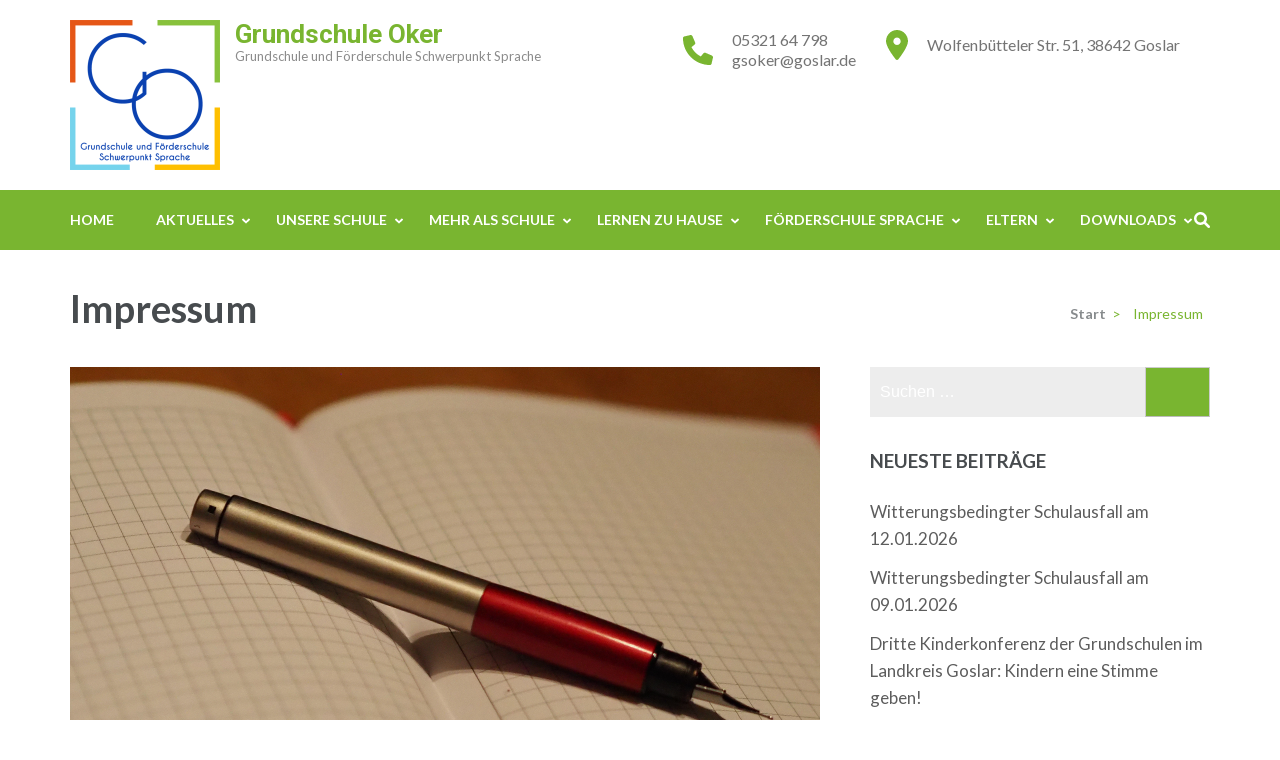

--- FILE ---
content_type: text/html; charset=UTF-8
request_url: https://gsoker.de/?page_id=755
body_size: 74985
content:
<!DOCTYPE html>
<html lang="de">
<head itemscope itemtype="https://schema.org/WebSite">
<meta charset="UTF-8">
<meta name="viewport" content="width=device-width, initial-scale=1">
<link rel="profile" href="http://gmpg.org/xfn/11">
<link rel="pingback" href="https://gsoker.de/xmlrpc.php">

<title>Impressum &#8211; Grundschule Oker</title>
<meta name='robots' content='max-image-preview:large' />
<meta name="dlm-version" content="5.1.6"><link rel='dns-prefetch' href='//fonts.googleapis.com' />
<link rel="alternate" type="application/rss+xml" title="Grundschule Oker &raquo; Feed" href="https://gsoker.de/?feed=rss2" />
<link rel="alternate" title="oEmbed (JSON)" type="application/json+oembed" href="https://gsoker.de/index.php?rest_route=%2Foembed%2F1.0%2Fembed&#038;url=https%3A%2F%2Fgsoker.de%2F%3Fpage_id%3D755" />
<link rel="alternate" title="oEmbed (XML)" type="text/xml+oembed" href="https://gsoker.de/index.php?rest_route=%2Foembed%2F1.0%2Fembed&#038;url=https%3A%2F%2Fgsoker.de%2F%3Fpage_id%3D755&#038;format=xml" />
<style id='wp-img-auto-sizes-contain-inline-css' type='text/css'>
img:is([sizes=auto i],[sizes^="auto," i]){contain-intrinsic-size:3000px 1500px}
/*# sourceURL=wp-img-auto-sizes-contain-inline-css */
</style>
<style id='wp-emoji-styles-inline-css' type='text/css'>

	img.wp-smiley, img.emoji {
		display: inline !important;
		border: none !important;
		box-shadow: none !important;
		height: 1em !important;
		width: 1em !important;
		margin: 0 0.07em !important;
		vertical-align: -0.1em !important;
		background: none !important;
		padding: 0 !important;
	}
/*# sourceURL=wp-emoji-styles-inline-css */
</style>
<style id='wp-block-library-inline-css' type='text/css'>
:root{--wp-block-synced-color:#7a00df;--wp-block-synced-color--rgb:122,0,223;--wp-bound-block-color:var(--wp-block-synced-color);--wp-editor-canvas-background:#ddd;--wp-admin-theme-color:#007cba;--wp-admin-theme-color--rgb:0,124,186;--wp-admin-theme-color-darker-10:#006ba1;--wp-admin-theme-color-darker-10--rgb:0,107,160.5;--wp-admin-theme-color-darker-20:#005a87;--wp-admin-theme-color-darker-20--rgb:0,90,135;--wp-admin-border-width-focus:2px}@media (min-resolution:192dpi){:root{--wp-admin-border-width-focus:1.5px}}.wp-element-button{cursor:pointer}:root .has-very-light-gray-background-color{background-color:#eee}:root .has-very-dark-gray-background-color{background-color:#313131}:root .has-very-light-gray-color{color:#eee}:root .has-very-dark-gray-color{color:#313131}:root .has-vivid-green-cyan-to-vivid-cyan-blue-gradient-background{background:linear-gradient(135deg,#00d084,#0693e3)}:root .has-purple-crush-gradient-background{background:linear-gradient(135deg,#34e2e4,#4721fb 50%,#ab1dfe)}:root .has-hazy-dawn-gradient-background{background:linear-gradient(135deg,#faaca8,#dad0ec)}:root .has-subdued-olive-gradient-background{background:linear-gradient(135deg,#fafae1,#67a671)}:root .has-atomic-cream-gradient-background{background:linear-gradient(135deg,#fdd79a,#004a59)}:root .has-nightshade-gradient-background{background:linear-gradient(135deg,#330968,#31cdcf)}:root .has-midnight-gradient-background{background:linear-gradient(135deg,#020381,#2874fc)}:root{--wp--preset--font-size--normal:16px;--wp--preset--font-size--huge:42px}.has-regular-font-size{font-size:1em}.has-larger-font-size{font-size:2.625em}.has-normal-font-size{font-size:var(--wp--preset--font-size--normal)}.has-huge-font-size{font-size:var(--wp--preset--font-size--huge)}.has-text-align-center{text-align:center}.has-text-align-left{text-align:left}.has-text-align-right{text-align:right}.has-fit-text{white-space:nowrap!important}#end-resizable-editor-section{display:none}.aligncenter{clear:both}.items-justified-left{justify-content:flex-start}.items-justified-center{justify-content:center}.items-justified-right{justify-content:flex-end}.items-justified-space-between{justify-content:space-between}.screen-reader-text{border:0;clip-path:inset(50%);height:1px;margin:-1px;overflow:hidden;padding:0;position:absolute;width:1px;word-wrap:normal!important}.screen-reader-text:focus{background-color:#ddd;clip-path:none;color:#444;display:block;font-size:1em;height:auto;left:5px;line-height:normal;padding:15px 23px 14px;text-decoration:none;top:5px;width:auto;z-index:100000}html :where(.has-border-color){border-style:solid}html :where([style*=border-top-color]){border-top-style:solid}html :where([style*=border-right-color]){border-right-style:solid}html :where([style*=border-bottom-color]){border-bottom-style:solid}html :where([style*=border-left-color]){border-left-style:solid}html :where([style*=border-width]){border-style:solid}html :where([style*=border-top-width]){border-top-style:solid}html :where([style*=border-right-width]){border-right-style:solid}html :where([style*=border-bottom-width]){border-bottom-style:solid}html :where([style*=border-left-width]){border-left-style:solid}html :where(img[class*=wp-image-]){height:auto;max-width:100%}:where(figure){margin:0 0 1em}html :where(.is-position-sticky){--wp-admin--admin-bar--position-offset:var(--wp-admin--admin-bar--height,0px)}@media screen and (max-width:600px){html :where(.is-position-sticky){--wp-admin--admin-bar--position-offset:0px}}

/*# sourceURL=wp-block-library-inline-css */
</style><style id='wp-block-heading-inline-css' type='text/css'>
h1:where(.wp-block-heading).has-background,h2:where(.wp-block-heading).has-background,h3:where(.wp-block-heading).has-background,h4:where(.wp-block-heading).has-background,h5:where(.wp-block-heading).has-background,h6:where(.wp-block-heading).has-background{padding:1.25em 2.375em}h1.has-text-align-left[style*=writing-mode]:where([style*=vertical-lr]),h1.has-text-align-right[style*=writing-mode]:where([style*=vertical-rl]),h2.has-text-align-left[style*=writing-mode]:where([style*=vertical-lr]),h2.has-text-align-right[style*=writing-mode]:where([style*=vertical-rl]),h3.has-text-align-left[style*=writing-mode]:where([style*=vertical-lr]),h3.has-text-align-right[style*=writing-mode]:where([style*=vertical-rl]),h4.has-text-align-left[style*=writing-mode]:where([style*=vertical-lr]),h4.has-text-align-right[style*=writing-mode]:where([style*=vertical-rl]),h5.has-text-align-left[style*=writing-mode]:where([style*=vertical-lr]),h5.has-text-align-right[style*=writing-mode]:where([style*=vertical-rl]),h6.has-text-align-left[style*=writing-mode]:where([style*=vertical-lr]),h6.has-text-align-right[style*=writing-mode]:where([style*=vertical-rl]){rotate:180deg}
/*# sourceURL=https://gsoker.de/wp-includes/blocks/heading/style.min.css */
</style>
<style id='wp-block-paragraph-inline-css' type='text/css'>
.is-small-text{font-size:.875em}.is-regular-text{font-size:1em}.is-large-text{font-size:2.25em}.is-larger-text{font-size:3em}.has-drop-cap:not(:focus):first-letter{float:left;font-size:8.4em;font-style:normal;font-weight:100;line-height:.68;margin:.05em .1em 0 0;text-transform:uppercase}body.rtl .has-drop-cap:not(:focus):first-letter{float:none;margin-left:.1em}p.has-drop-cap.has-background{overflow:hidden}:root :where(p.has-background){padding:1.25em 2.375em}:where(p.has-text-color:not(.has-link-color)) a{color:inherit}p.has-text-align-left[style*="writing-mode:vertical-lr"],p.has-text-align-right[style*="writing-mode:vertical-rl"]{rotate:180deg}
/*# sourceURL=https://gsoker.de/wp-includes/blocks/paragraph/style.min.css */
</style>
<style id='global-styles-inline-css' type='text/css'>
:root{--wp--preset--aspect-ratio--square: 1;--wp--preset--aspect-ratio--4-3: 4/3;--wp--preset--aspect-ratio--3-4: 3/4;--wp--preset--aspect-ratio--3-2: 3/2;--wp--preset--aspect-ratio--2-3: 2/3;--wp--preset--aspect-ratio--16-9: 16/9;--wp--preset--aspect-ratio--9-16: 9/16;--wp--preset--color--black: #000000;--wp--preset--color--cyan-bluish-gray: #abb8c3;--wp--preset--color--white: #ffffff;--wp--preset--color--pale-pink: #f78da7;--wp--preset--color--vivid-red: #cf2e2e;--wp--preset--color--luminous-vivid-orange: #ff6900;--wp--preset--color--luminous-vivid-amber: #fcb900;--wp--preset--color--light-green-cyan: #7bdcb5;--wp--preset--color--vivid-green-cyan: #00d084;--wp--preset--color--pale-cyan-blue: #8ed1fc;--wp--preset--color--vivid-cyan-blue: #0693e3;--wp--preset--color--vivid-purple: #9b51e0;--wp--preset--gradient--vivid-cyan-blue-to-vivid-purple: linear-gradient(135deg,rgb(6,147,227) 0%,rgb(155,81,224) 100%);--wp--preset--gradient--light-green-cyan-to-vivid-green-cyan: linear-gradient(135deg,rgb(122,220,180) 0%,rgb(0,208,130) 100%);--wp--preset--gradient--luminous-vivid-amber-to-luminous-vivid-orange: linear-gradient(135deg,rgb(252,185,0) 0%,rgb(255,105,0) 100%);--wp--preset--gradient--luminous-vivid-orange-to-vivid-red: linear-gradient(135deg,rgb(255,105,0) 0%,rgb(207,46,46) 100%);--wp--preset--gradient--very-light-gray-to-cyan-bluish-gray: linear-gradient(135deg,rgb(238,238,238) 0%,rgb(169,184,195) 100%);--wp--preset--gradient--cool-to-warm-spectrum: linear-gradient(135deg,rgb(74,234,220) 0%,rgb(151,120,209) 20%,rgb(207,42,186) 40%,rgb(238,44,130) 60%,rgb(251,105,98) 80%,rgb(254,248,76) 100%);--wp--preset--gradient--blush-light-purple: linear-gradient(135deg,rgb(255,206,236) 0%,rgb(152,150,240) 100%);--wp--preset--gradient--blush-bordeaux: linear-gradient(135deg,rgb(254,205,165) 0%,rgb(254,45,45) 50%,rgb(107,0,62) 100%);--wp--preset--gradient--luminous-dusk: linear-gradient(135deg,rgb(255,203,112) 0%,rgb(199,81,192) 50%,rgb(65,88,208) 100%);--wp--preset--gradient--pale-ocean: linear-gradient(135deg,rgb(255,245,203) 0%,rgb(182,227,212) 50%,rgb(51,167,181) 100%);--wp--preset--gradient--electric-grass: linear-gradient(135deg,rgb(202,248,128) 0%,rgb(113,206,126) 100%);--wp--preset--gradient--midnight: linear-gradient(135deg,rgb(2,3,129) 0%,rgb(40,116,252) 100%);--wp--preset--font-size--small: 13px;--wp--preset--font-size--medium: 20px;--wp--preset--font-size--large: 36px;--wp--preset--font-size--x-large: 42px;--wp--preset--spacing--20: 0.44rem;--wp--preset--spacing--30: 0.67rem;--wp--preset--spacing--40: 1rem;--wp--preset--spacing--50: 1.5rem;--wp--preset--spacing--60: 2.25rem;--wp--preset--spacing--70: 3.38rem;--wp--preset--spacing--80: 5.06rem;--wp--preset--shadow--natural: 6px 6px 9px rgba(0, 0, 0, 0.2);--wp--preset--shadow--deep: 12px 12px 50px rgba(0, 0, 0, 0.4);--wp--preset--shadow--sharp: 6px 6px 0px rgba(0, 0, 0, 0.2);--wp--preset--shadow--outlined: 6px 6px 0px -3px rgb(255, 255, 255), 6px 6px rgb(0, 0, 0);--wp--preset--shadow--crisp: 6px 6px 0px rgb(0, 0, 0);}:where(.is-layout-flex){gap: 0.5em;}:where(.is-layout-grid){gap: 0.5em;}body .is-layout-flex{display: flex;}.is-layout-flex{flex-wrap: wrap;align-items: center;}.is-layout-flex > :is(*, div){margin: 0;}body .is-layout-grid{display: grid;}.is-layout-grid > :is(*, div){margin: 0;}:where(.wp-block-columns.is-layout-flex){gap: 2em;}:where(.wp-block-columns.is-layout-grid){gap: 2em;}:where(.wp-block-post-template.is-layout-flex){gap: 1.25em;}:where(.wp-block-post-template.is-layout-grid){gap: 1.25em;}.has-black-color{color: var(--wp--preset--color--black) !important;}.has-cyan-bluish-gray-color{color: var(--wp--preset--color--cyan-bluish-gray) !important;}.has-white-color{color: var(--wp--preset--color--white) !important;}.has-pale-pink-color{color: var(--wp--preset--color--pale-pink) !important;}.has-vivid-red-color{color: var(--wp--preset--color--vivid-red) !important;}.has-luminous-vivid-orange-color{color: var(--wp--preset--color--luminous-vivid-orange) !important;}.has-luminous-vivid-amber-color{color: var(--wp--preset--color--luminous-vivid-amber) !important;}.has-light-green-cyan-color{color: var(--wp--preset--color--light-green-cyan) !important;}.has-vivid-green-cyan-color{color: var(--wp--preset--color--vivid-green-cyan) !important;}.has-pale-cyan-blue-color{color: var(--wp--preset--color--pale-cyan-blue) !important;}.has-vivid-cyan-blue-color{color: var(--wp--preset--color--vivid-cyan-blue) !important;}.has-vivid-purple-color{color: var(--wp--preset--color--vivid-purple) !important;}.has-black-background-color{background-color: var(--wp--preset--color--black) !important;}.has-cyan-bluish-gray-background-color{background-color: var(--wp--preset--color--cyan-bluish-gray) !important;}.has-white-background-color{background-color: var(--wp--preset--color--white) !important;}.has-pale-pink-background-color{background-color: var(--wp--preset--color--pale-pink) !important;}.has-vivid-red-background-color{background-color: var(--wp--preset--color--vivid-red) !important;}.has-luminous-vivid-orange-background-color{background-color: var(--wp--preset--color--luminous-vivid-orange) !important;}.has-luminous-vivid-amber-background-color{background-color: var(--wp--preset--color--luminous-vivid-amber) !important;}.has-light-green-cyan-background-color{background-color: var(--wp--preset--color--light-green-cyan) !important;}.has-vivid-green-cyan-background-color{background-color: var(--wp--preset--color--vivid-green-cyan) !important;}.has-pale-cyan-blue-background-color{background-color: var(--wp--preset--color--pale-cyan-blue) !important;}.has-vivid-cyan-blue-background-color{background-color: var(--wp--preset--color--vivid-cyan-blue) !important;}.has-vivid-purple-background-color{background-color: var(--wp--preset--color--vivid-purple) !important;}.has-black-border-color{border-color: var(--wp--preset--color--black) !important;}.has-cyan-bluish-gray-border-color{border-color: var(--wp--preset--color--cyan-bluish-gray) !important;}.has-white-border-color{border-color: var(--wp--preset--color--white) !important;}.has-pale-pink-border-color{border-color: var(--wp--preset--color--pale-pink) !important;}.has-vivid-red-border-color{border-color: var(--wp--preset--color--vivid-red) !important;}.has-luminous-vivid-orange-border-color{border-color: var(--wp--preset--color--luminous-vivid-orange) !important;}.has-luminous-vivid-amber-border-color{border-color: var(--wp--preset--color--luminous-vivid-amber) !important;}.has-light-green-cyan-border-color{border-color: var(--wp--preset--color--light-green-cyan) !important;}.has-vivid-green-cyan-border-color{border-color: var(--wp--preset--color--vivid-green-cyan) !important;}.has-pale-cyan-blue-border-color{border-color: var(--wp--preset--color--pale-cyan-blue) !important;}.has-vivid-cyan-blue-border-color{border-color: var(--wp--preset--color--vivid-cyan-blue) !important;}.has-vivid-purple-border-color{border-color: var(--wp--preset--color--vivid-purple) !important;}.has-vivid-cyan-blue-to-vivid-purple-gradient-background{background: var(--wp--preset--gradient--vivid-cyan-blue-to-vivid-purple) !important;}.has-light-green-cyan-to-vivid-green-cyan-gradient-background{background: var(--wp--preset--gradient--light-green-cyan-to-vivid-green-cyan) !important;}.has-luminous-vivid-amber-to-luminous-vivid-orange-gradient-background{background: var(--wp--preset--gradient--luminous-vivid-amber-to-luminous-vivid-orange) !important;}.has-luminous-vivid-orange-to-vivid-red-gradient-background{background: var(--wp--preset--gradient--luminous-vivid-orange-to-vivid-red) !important;}.has-very-light-gray-to-cyan-bluish-gray-gradient-background{background: var(--wp--preset--gradient--very-light-gray-to-cyan-bluish-gray) !important;}.has-cool-to-warm-spectrum-gradient-background{background: var(--wp--preset--gradient--cool-to-warm-spectrum) !important;}.has-blush-light-purple-gradient-background{background: var(--wp--preset--gradient--blush-light-purple) !important;}.has-blush-bordeaux-gradient-background{background: var(--wp--preset--gradient--blush-bordeaux) !important;}.has-luminous-dusk-gradient-background{background: var(--wp--preset--gradient--luminous-dusk) !important;}.has-pale-ocean-gradient-background{background: var(--wp--preset--gradient--pale-ocean) !important;}.has-electric-grass-gradient-background{background: var(--wp--preset--gradient--electric-grass) !important;}.has-midnight-gradient-background{background: var(--wp--preset--gradient--midnight) !important;}.has-small-font-size{font-size: var(--wp--preset--font-size--small) !important;}.has-medium-font-size{font-size: var(--wp--preset--font-size--medium) !important;}.has-large-font-size{font-size: var(--wp--preset--font-size--large) !important;}.has-x-large-font-size{font-size: var(--wp--preset--font-size--x-large) !important;}
/*# sourceURL=global-styles-inline-css */
</style>

<style id='classic-theme-styles-inline-css' type='text/css'>
/*! This file is auto-generated */
.wp-block-button__link{color:#fff;background-color:#32373c;border-radius:9999px;box-shadow:none;text-decoration:none;padding:calc(.667em + 2px) calc(1.333em + 2px);font-size:1.125em}.wp-block-file__button{background:#32373c;color:#fff;text-decoration:none}
/*# sourceURL=/wp-includes/css/classic-themes.min.css */
</style>
<link rel='stylesheet' id='kalender-digital-css' href='https://gsoker.de/wp-content/plugins/kalender-digital/public/css/kalender-digital-public.css?ver=1.0.10' type='text/css' media='all' />
<link rel='stylesheet' id='education-zone-style-css' href='https://gsoker.de/wp-content/themes/education-zone/style.css?ver=6.9' type='text/css' media='all' />
<link rel='stylesheet' id='school-zone-style-css' href='https://gsoker.de/wp-content/themes/school-zone/style.css?ver=1.1.0' type='text/css' media='all' />
<link rel='stylesheet' id='owl-carousel-css' href='https://gsoker.de/wp-content/themes/education-zone/css/owl.carousel.min.css?ver=6.9' type='text/css' media='all' />
<link rel='stylesheet' id='owl-theme-default-css' href='https://gsoker.de/wp-content/themes/education-zone/css/owl.theme.default.min.css?ver=6.9' type='text/css' media='all' />
<link rel='stylesheet' id='education-zone-google-fonts-css' href='https://fonts.googleapis.com/css?family=Roboto%3A400%2C700%7CLato%3A400%2C700%2C900&#038;ver=6.9#038;display=fallback' type='text/css' media='all' />
<script type="text/javascript" src="https://gsoker.de/wp-includes/js/jquery/jquery.min.js?ver=3.7.1" id="jquery-core-js"></script>
<script type="text/javascript" src="https://gsoker.de/wp-includes/js/jquery/jquery-migrate.min.js?ver=3.4.1" id="jquery-migrate-js"></script>
<script type="text/javascript" src="https://gsoker.de/wp-content/plugins/kalender-digital/public/js/kalender-digital-public.js?ver=1.0.10" id="kalender-digital-js"></script>
<link rel="https://api.w.org/" href="https://gsoker.de/index.php?rest_route=/" /><link rel="alternate" title="JSON" type="application/json" href="https://gsoker.de/index.php?rest_route=/wp/v2/pages/755" /><link rel="EditURI" type="application/rsd+xml" title="RSD" href="https://gsoker.de/xmlrpc.php?rsd" />
<meta name="generator" content="WordPress 6.9" />
<link rel="canonical" href="https://gsoker.de/?page_id=755" />
<link rel='shortlink' href='https://gsoker.de/?p=755' />
<link rel="icon" href="https://gsoker.de/wp-content/uploads/2020/04/cropped-GS_Oker_logoWebsiteIcon-1-32x32.png" sizes="32x32" />
<link rel="icon" href="https://gsoker.de/wp-content/uploads/2020/04/cropped-GS_Oker_logoWebsiteIcon-1-192x192.png" sizes="192x192" />
<link rel="apple-touch-icon" href="https://gsoker.de/wp-content/uploads/2020/04/cropped-GS_Oker_logoWebsiteIcon-1-180x180.png" />
<meta name="msapplication-TileImage" content="https://gsoker.de/wp-content/uploads/2020/04/cropped-GS_Oker_logoWebsiteIcon-1-270x270.png" />
</head>

<body class="wp-singular page-template-default page page-id-755 wp-custom-logo wp-theme-education-zone wp-child-theme-school-zone" itemscope itemtype="https://schema.org/WebPage">
    <div id="page" class="site">
        <a class="skip-link screen-reader-text" href="#acc-content">Zum Inhalt springen (Enter drücken)</a>
                    <div class="mobile-header">
        <div class="container">
            <button class="menu-opener" data-toggle-target=".main-menu-modal" data-toggle-body-class="showing-main-menu-modal" aria-expanded="false" data-set-focus=".close-main-nav-toggle">
                <span></span>
                <span></span>
                <span></span>
            </button> <!-- menu-opener ends -->

            <div class="site-branding">
                <div class="img-logo"><a href="https://gsoker.de/" class="custom-logo-link" rel="home"><img width="150" height="150" src="https://gsoker.de/wp-content/uploads/2020/04/GS_Oker_logoWebsite-300x300-1-e1588179147317.png" class="custom-logo" alt="Grundschule Oker" decoding="async" /></a></div><!-- .img-logo -->                <div class="text-logo">
                                        <p class="site-title"><a href="https://gsoker.de/">Grundschule Oker</a></p>
                                           <p class="site-description">Grundschule und Förderschule Schwerpunkt Sprache</p>
                                    </div>
            </div> <!-- site-branding ends -->
            
                    </div> <!-- container ends -->

        <div class="mobile-menu">
            <nav id="mobile-site-navigation" class="main-navigation mobile-navigation">
                <div class="primary-menu-list main-menu-modal cover-modal" data-modal-target-string=".main-menu-modal">
                    <button class="btn-close-menu close-main-nav-toggle" data-toggle-target=".main-menu-modal" data-toggle-body-class="showing-main-menu-modal" aria-expanded="false" data-set-focus=".main-menu-modal"></button>
                    <form role="search" method="get" class="search-form" action="https://gsoker.de/">
				<label>
					<span class="screen-reader-text">Suche nach:</span>
					<input type="search" class="search-field" placeholder="Suchen …" value="" name="s" />
				</label>
				<input type="submit" class="search-submit" value="Suchen" />
			</form> 
                    <div class="mobile-menu-title" aria-label="Mobil">
                        <div class="menu-primary-menu-container"><ul id="mobile-primary-menu" class="nav-menu main-menu-modal"><li id="menu-item-233" class="menu-item menu-item-type-post_type menu-item-object-page menu-item-home menu-item-233"><a href="https://gsoker.de/">Home</a></li>
<li id="menu-item-827" class="menu-item menu-item-type-custom menu-item-object-custom menu-item-has-children menu-item-827"><a>Aktuelles</a>
<ul class="sub-menu">
	<li id="menu-item-3531" class="menu-item menu-item-type-post_type menu-item-object-post menu-item-3531"><a href="https://gsoker.de/?p=3528">Witterungsbedingter Schulausfall am 12.01.2026</a></li>
	<li id="menu-item-3522" class="menu-item menu-item-type-post_type menu-item-object-post menu-item-3522"><a href="https://gsoker.de/?p=3520">Witterungsbedingter Schulausfall am 09.01.2026</a></li>
	<li id="menu-item-3447" class="menu-item menu-item-type-post_type menu-item-object-post menu-item-3447"><a href="https://gsoker.de/?p=3445">Die Halbjahreszeugnisse stehen an&#8230;</a></li>
	<li id="menu-item-3185" class="menu-item menu-item-type-post_type menu-item-object-post menu-item-3185"><a href="https://gsoker.de/?p=3182">Wir sind Kinderrechte – Schule</a></li>
	<li id="menu-item-3179" class="menu-item menu-item-type-post_type menu-item-object-post menu-item-3179"><a href="https://gsoker.de/?p=3177">Gesundes Frühstück – Schulobst</a></li>
	<li id="menu-item-3063" class="menu-item menu-item-type-post_type menu-item-object-post menu-item-3063"><a href="https://gsoker.de/?p=3061">Smartwatches im Schulalltag</a></li>
	<li id="menu-item-2980" class="menu-item menu-item-type-post_type menu-item-object-post menu-item-2980"><a href="https://gsoker.de/?p=2978">Einzigartiger Bildband „1100 Jahre Goslar – unsere Lieblingsplätze“</a></li>
	<li id="menu-item-733" class="menu-item menu-item-type-taxonomy menu-item-object-category menu-item-has-children menu-item-733"><a href="https://gsoker.de/?cat=13">Mitteilungen</a>
	<ul class="sub-menu">
		<li id="menu-item-2430" class="menu-item menu-item-type-post_type menu-item-object-post menu-item-2430"><a href="https://gsoker.de/?p=2428">Beratungslehrkraft &#038; Sprechzeiten</a></li>
		<li id="menu-item-1378" class="menu-item menu-item-type-post_type menu-item-object-post menu-item-1378"><a href="https://gsoker.de/?p=1376">Tagesablauf</a></li>
		<li id="menu-item-1292" class="menu-item menu-item-type-post_type menu-item-object-post menu-item-1292"><a href="https://gsoker.de/?p=1290">Wichtige Informationen zu Busfahrkarten</a></li>
		<li id="menu-item-1327" class="menu-item menu-item-type-post_type menu-item-object-post menu-item-1327"><a href="https://gsoker.de/?p=1325">Wichtige Informationen zur Beförderung für die neuen 1. Sprachförder-Klassen</a></li>
	</ul>
</li>
	<li id="menu-item-734" class="menu-item menu-item-type-taxonomy menu-item-object-category menu-item-734"><a href="https://gsoker.de/?cat=14">Termine</a></li>
</ul>
</li>
<li id="menu-item-859" class="menu-item menu-item-type-custom menu-item-object-custom menu-item-has-children menu-item-859"><a href="#">Unsere Schule</a>
<ul class="sub-menu">
	<li id="menu-item-910" class="menu-item menu-item-type-post_type menu-item-object-post menu-item-910"><a href="https://gsoker.de/?p=1">Willkommen</a></li>
	<li id="menu-item-879" class="menu-item menu-item-type-post_type menu-item-object-page menu-item-has-children menu-item-879"><a href="https://gsoker.de/?page_id=856">Unser Team</a>
	<ul class="sub-menu">
		<li id="menu-item-1107" class="menu-item menu-item-type-post_type menu-item-object-post menu-item-1107"><a href="https://gsoker.de/?p=1065">Sprechzeiten</a></li>
		<li id="menu-item-3477" class="menu-item menu-item-type-post_type menu-item-object-post menu-item-3477"><a href="https://gsoker.de/?p=3474">Schulbegleitungen</a></li>
	</ul>
</li>
	<li id="menu-item-863" class="menu-item menu-item-type-post_type menu-item-object-post menu-item-has-children menu-item-863"><a href="https://gsoker.de/?p=861">Türkischunterricht</a>
	<ul class="sub-menu">
		<li id="menu-item-1122" class="menu-item menu-item-type-post_type menu-item-object-post menu-item-1122"><a href="https://gsoker.de/?p=1112">Anadilde Ders</a></li>
	</ul>
</li>
	<li id="menu-item-1286" class="menu-item menu-item-type-post_type menu-item-object-post menu-item-has-children menu-item-1286"><a href="https://gsoker.de/?p=1284">Demokratie lernen und leben</a>
	<ul class="sub-menu">
		<li id="menu-item-1363" class="menu-item menu-item-type-post_type menu-item-object-post menu-item-1363"><a href="https://gsoker.de/?p=1359">Zivilcourage zeigen</a></li>
	</ul>
</li>
	<li id="menu-item-889" class="menu-item menu-item-type-taxonomy menu-item-object-category menu-item-has-children menu-item-889"><a href="https://gsoker.de/?cat=38">Arbeiten bei uns</a>
	<ul class="sub-menu">
		<li id="menu-item-1840" class="menu-item menu-item-type-post_type menu-item-object-post menu-item-1840"><a href="https://gsoker.de/?p=1838">Mini – Job als PM…</a></li>
	</ul>
</li>
</ul>
</li>
<li id="menu-item-911" class="menu-item menu-item-type-custom menu-item-object-custom menu-item-has-children menu-item-911"><a>Mehr als Schule</a>
<ul class="sub-menu">
	<li id="menu-item-3501" class="menu-item menu-item-type-post_type menu-item-object-post menu-item-3501"><a href="https://gsoker.de/?p=3499">Dritte Kinderkonferenz der Grundschulen im Landkreis Goslar: Kindern eine Stimme geben!</a></li>
	<li id="menu-item-3238" class="menu-item menu-item-type-post_type menu-item-object-post menu-item-3238"><a href="https://gsoker.de/?p=3236">Zweite Kinderkonferenz der Grundschulen im Landkreis Goslar: Jede/ hat eine Stimme!</a></li>
	<li id="menu-item-3100" class="menu-item menu-item-type-post_type menu-item-object-post menu-item-3100"><a href="https://gsoker.de/?p=3098">Erste Kinderkonferenz der Grundschulen im Landkreis Goslar: Jede/ hat eine Stimme!</a></li>
	<li id="menu-item-3020" class="menu-item menu-item-type-post_type menu-item-object-post menu-item-3020"><a href="https://gsoker.de/?p=3018">Arbeitsgemeinschaften</a></li>
	<li id="menu-item-1837" class="menu-item menu-item-type-post_type menu-item-object-post menu-item-has-children menu-item-1837"><a href="https://gsoker.de/?p=1835">Aktionen und Aktivitäten</a>
	<ul class="sub-menu">
		<li id="menu-item-3096" class="menu-item menu-item-type-post_type menu-item-object-post menu-item-3096"><a href="https://gsoker.de/?p=3092">Klasse 2000 – Siegel</a></li>
		<li id="menu-item-2889" class="menu-item menu-item-type-post_type menu-item-object-post menu-item-2889"><a href="https://gsoker.de/?p=2887">Vorlesetag in unserer Schule</a></li>
		<li id="menu-item-2790" class="menu-item menu-item-type-post_type menu-item-object-post menu-item-2790"><a href="https://gsoker.de/?p=2788">Weltkindertag</a></li>
		<li id="menu-item-2735" class="menu-item menu-item-type-post_type menu-item-object-post menu-item-2735"><a href="https://gsoker.de/?p=2733">WIR MACHEN BLAU – endlich wieder Besuch…</a></li>
		<li id="menu-item-1786" class="menu-item menu-item-type-post_type menu-item-object-post menu-item-1786"><a href="https://gsoker.de/?p=1784">STEP – Projekt</a></li>
	</ul>
</li>
	<li id="menu-item-875" class="menu-item menu-item-type-post_type menu-item-object-post menu-item-875"><a href="https://gsoker.de/?p=873">Klasse 2000</a></li>
	<li id="menu-item-1141" class="menu-item menu-item-type-post_type menu-item-object-post menu-item-1141"><a href="https://gsoker.de/?p=1139">Kleine Bücherei</a></li>
	<li id="menu-item-1078" class="menu-item menu-item-type-post_type menu-item-object-post menu-item-1078"><a href="https://gsoker.de/?p=1076">PauDiHaus</a></li>
	<li id="menu-item-1082" class="menu-item menu-item-type-post_type menu-item-object-post menu-item-1082"><a href="https://gsoker.de/?p=1080">Streit – Schlichtung</a></li>
	<li id="menu-item-868" class="menu-item menu-item-type-post_type menu-item-object-post menu-item-868"><a href="https://gsoker.de/?p=865">Schulobst</a></li>
	<li id="menu-item-872" class="menu-item menu-item-type-post_type menu-item-object-post menu-item-872"><a href="https://gsoker.de/?p=870">Goslar spielt Hockey</a></li>
	<li id="menu-item-1135" class="menu-item menu-item-type-post_type menu-item-object-post menu-item-1135"><a href="https://gsoker.de/?p=1133">Arbeitsgemeinschaften</a></li>
	<li id="menu-item-1146" class="menu-item menu-item-type-post_type menu-item-object-post menu-item-1146"><a href="https://gsoker.de/?p=1144">Die Lesepaten legen wieder los…</a></li>
	<li id="menu-item-1132" class="menu-item menu-item-type-post_type menu-item-object-post menu-item-1132"><a href="https://gsoker.de/?p=1128">Senioren in Schulen – SiS – Seniorpartner in School …</a></li>
</ul>
</li>
<li id="menu-item-828" class="menu-item menu-item-type-custom menu-item-object-custom menu-item-has-children menu-item-828"><a>Lernen zu Hause</a>
<ul class="sub-menu">
	<li id="menu-item-831" class="menu-item menu-item-type-custom menu-item-object-custom menu-item-has-children menu-item-831"><a>Videos</a>
	<ul class="sub-menu">
		<li id="menu-item-904" class="menu-item menu-item-type-post_type menu-item-object-post menu-item-904"><a href="https://gsoker.de/?p=899">Für alle Klassen:</a></li>
		<li id="menu-item-738" class="menu-item menu-item-type-post_type menu-item-object-post menu-item-738"><a href="https://gsoker.de/?p=711">Klasse 1: Lernvideos</a></li>
		<li id="menu-item-1768" class="menu-item menu-item-type-post_type menu-item-object-post menu-item-1768"><a href="https://gsoker.de/?p=1764">Klasse 2: Lernvideos</a></li>
		<li id="menu-item-972" class="menu-item menu-item-type-post_type menu-item-object-post menu-item-972"><a href="https://gsoker.de/?p=970">Klasse 3: Lernvideos</a></li>
		<li id="menu-item-1255" class="menu-item menu-item-type-post_type menu-item-object-post menu-item-1255"><a href="https://gsoker.de/?p=1253">Klasse 4: Lernvideos</a></li>
		<li id="menu-item-1667" class="menu-item menu-item-type-post_type menu-item-object-post menu-item-1667"><a href="https://gsoker.de/?p=1665">Weihnachtsgedichte</a></li>
	</ul>
</li>
</ul>
</li>
<li id="menu-item-1033" class="menu-item menu-item-type-custom menu-item-object-custom menu-item-has-children menu-item-1033"><a href="#">Förderschule Sprache</a>
<ul class="sub-menu">
	<li id="menu-item-1032" class="menu-item menu-item-type-post_type menu-item-object-post menu-item-1032"><a href="https://gsoker.de/?p=1027">Wer kommt zu uns?</a></li>
	<li id="menu-item-1036" class="menu-item menu-item-type-post_type menu-item-object-post menu-item-1036"><a href="https://gsoker.de/?p=1034">Unsere Ziele</a></li>
	<li id="menu-item-1039" class="menu-item menu-item-type-post_type menu-item-object-post menu-item-1039"><a href="https://gsoker.de/?p=1037">Unser Unterricht</a></li>
	<li id="menu-item-1043" class="menu-item menu-item-type-post_type menu-item-object-post menu-item-has-children menu-item-1043"><a href="https://gsoker.de/?p=1040">Beratung</a>
	<ul class="sub-menu">
		<li id="menu-item-1149" class="menu-item menu-item-type-post_type menu-item-object-post menu-item-1149"><a href="https://gsoker.de/?p=1147">Mein Kind spricht die Laute nicht richtig!</a></li>
		<li id="menu-item-1157" class="menu-item menu-item-type-post_type menu-item-object-post menu-item-1157"><a href="https://gsoker.de/?p=1155">Mein Kind ordnet die Wörter nicht richtig!</a></li>
		<li id="menu-item-1160" class="menu-item menu-item-type-post_type menu-item-object-post menu-item-1160"><a href="https://gsoker.de/?p=1158">Mein Kind kennt viele Wörter nicht!</a></li>
		<li id="menu-item-1163" class="menu-item menu-item-type-post_type menu-item-object-post menu-item-1163"><a href="https://gsoker.de/?p=1161">Mein Kind verhält sich sprachlich nicht passend!</a></li>
		<li id="menu-item-1168" class="menu-item menu-item-type-post_type menu-item-object-post menu-item-1168"><a href="https://gsoker.de/?p=1166">Mein Kind stottert…</a></li>
	</ul>
</li>
</ul>
</li>
<li id="menu-item-1484" class="menu-item menu-item-type-post_type menu-item-object-page menu-item-has-children menu-item-1484"><a href="https://gsoker.de/?page_id=1482">Eltern</a>
<ul class="sub-menu">
	<li id="menu-item-2759" class="menu-item menu-item-type-post_type menu-item-object-post menu-item-2759"><a href="https://gsoker.de/?p=2757">Elternstammtisch</a></li>
</ul>
</li>
<li id="menu-item-1407" class="menu-item menu-item-type-taxonomy menu-item-object-category menu-item-has-children menu-item-1407"><a href="https://gsoker.de/?cat=144">Downloads</a>
<ul class="sub-menu">
	<li id="menu-item-2721" class="menu-item menu-item-type-post_type menu-item-object-post menu-item-2721"><a href="https://gsoker.de/?p=2719">Veranstaltungen</a></li>
	<li id="menu-item-1447" class="menu-item menu-item-type-post_type menu-item-object-post menu-item-1447"><a href="https://gsoker.de/?p=1445">Wichtige Mitteilungen/ haber/ bildiri</a></li>
	<li id="menu-item-1443" class="menu-item menu-item-type-post_type menu-item-object-post menu-item-1443"><a href="https://gsoker.de/?p=1404">Wichtige Formulare</a></li>
	<li id="menu-item-1919" class="menu-item menu-item-type-post_type menu-item-object-post menu-item-1919"><a href="https://gsoker.de/?p=1917">Für Schulkinder</a></li>
</ul>
</li>
</ul></div>                    </div>
                                           <div class="contact-info">
                        <a href="tel:0532164798" class="tel-link">05321 64 798</a><a href="mailto:gsoker@goslar.de" class="email-link">gsoker@goslar.de</a><address>Wolfenbütteler Str. 51, 38642 Goslar</address>                        </div> <!-- contact-info ends -->
                                    </div>
            </nav><!-- #mobile-site-navigation -->
        </div>
    </div> <!-- mobile-header ends -->
            <header id="masthead" class="site-header header-two" role="banner">
            <div class="header-holder">
                                <div class="header-m">
                    <div class="container">
                        <div class="site-branding" itemscope itemtype="https://schema.org/Organization">
                            <a href="https://gsoker.de/" class="custom-logo-link" rel="home"><img width="150" height="150" src="https://gsoker.de/wp-content/uploads/2020/04/GS_Oker_logoWebsite-300x300-1-e1588179147317.png" class="custom-logo" alt="Grundschule Oker" decoding="async" /></a>                            <div class="text-logo">
                                                                    <p class="site-title" itemprop="name"><a href="https://gsoker.de/" rel="home" itemprop="url">Grundschule Oker</a></p>
                                                                       <p class="site-description" itemprop="description">Grundschule und Förderschule Schwerpunkt Sprache</p>
                                 
                            </div><!-- .text-logo -->                   
                        </div><!-- .site-branding -->
                                                    <div class="info-box">
                                <i class="fa fa-map-marker" aria-hidden="true"></i>
                                <span class="header-address">Wolfenbütteler Str. 51, 38642 Goslar</span>
                            </div>

                                                    <div class="info-box"> 
                                <i class="fa fa-phone" aria-hidden="true"></i>
                                <span>
                                <a class="header-phone" href="tel:0532164798">05321 64 798</a> <a class="header-email" href="mailto:gsoker@goslar.de">gsoker@goslar.de</a>                                </span>
                            </div>

                                            </div>
                </div>
            </div>
            <div class="sticky-holder"></div>  
            <div class="header-bottom">
                <div class="container">
                        
    <nav id="site-navigation" class="main-navigation" role="navigation" itemscope itemtype="https://schema.org/SiteNavigationElement">
        <div class="menu-primary-menu-container"><ul id="primary-menu" class="menu"><li class="menu-item menu-item-type-post_type menu-item-object-page menu-item-home menu-item-233"><a href="https://gsoker.de/">Home</a></li>
<li class="menu-item menu-item-type-custom menu-item-object-custom menu-item-has-children menu-item-827"><a>Aktuelles</a>
<ul class="sub-menu">
	<li class="menu-item menu-item-type-post_type menu-item-object-post menu-item-3531"><a href="https://gsoker.de/?p=3528">Witterungsbedingter Schulausfall am 12.01.2026</a></li>
	<li class="menu-item menu-item-type-post_type menu-item-object-post menu-item-3522"><a href="https://gsoker.de/?p=3520">Witterungsbedingter Schulausfall am 09.01.2026</a></li>
	<li class="menu-item menu-item-type-post_type menu-item-object-post menu-item-3447"><a href="https://gsoker.de/?p=3445">Die Halbjahreszeugnisse stehen an&#8230;</a></li>
	<li class="menu-item menu-item-type-post_type menu-item-object-post menu-item-3185"><a href="https://gsoker.de/?p=3182">Wir sind Kinderrechte – Schule</a></li>
	<li class="menu-item menu-item-type-post_type menu-item-object-post menu-item-3179"><a href="https://gsoker.de/?p=3177">Gesundes Frühstück – Schulobst</a></li>
	<li class="menu-item menu-item-type-post_type menu-item-object-post menu-item-3063"><a href="https://gsoker.de/?p=3061">Smartwatches im Schulalltag</a></li>
	<li class="menu-item menu-item-type-post_type menu-item-object-post menu-item-2980"><a href="https://gsoker.de/?p=2978">Einzigartiger Bildband „1100 Jahre Goslar – unsere Lieblingsplätze“</a></li>
	<li class="menu-item menu-item-type-taxonomy menu-item-object-category menu-item-has-children menu-item-733"><a href="https://gsoker.de/?cat=13">Mitteilungen</a>
	<ul class="sub-menu">
		<li class="menu-item menu-item-type-post_type menu-item-object-post menu-item-2430"><a href="https://gsoker.de/?p=2428">Beratungslehrkraft &#038; Sprechzeiten</a></li>
		<li class="menu-item menu-item-type-post_type menu-item-object-post menu-item-1378"><a href="https://gsoker.de/?p=1376">Tagesablauf</a></li>
		<li class="menu-item menu-item-type-post_type menu-item-object-post menu-item-1292"><a href="https://gsoker.de/?p=1290">Wichtige Informationen zu Busfahrkarten</a></li>
		<li class="menu-item menu-item-type-post_type menu-item-object-post menu-item-1327"><a href="https://gsoker.de/?p=1325">Wichtige Informationen zur Beförderung für die neuen 1. Sprachförder-Klassen</a></li>
	</ul>
</li>
	<li class="menu-item menu-item-type-taxonomy menu-item-object-category menu-item-734"><a href="https://gsoker.de/?cat=14">Termine</a></li>
</ul>
</li>
<li class="menu-item menu-item-type-custom menu-item-object-custom menu-item-has-children menu-item-859"><a href="#">Unsere Schule</a>
<ul class="sub-menu">
	<li class="menu-item menu-item-type-post_type menu-item-object-post menu-item-910"><a href="https://gsoker.de/?p=1">Willkommen</a></li>
	<li class="menu-item menu-item-type-post_type menu-item-object-page menu-item-has-children menu-item-879"><a href="https://gsoker.de/?page_id=856">Unser Team</a>
	<ul class="sub-menu">
		<li class="menu-item menu-item-type-post_type menu-item-object-post menu-item-1107"><a href="https://gsoker.de/?p=1065">Sprechzeiten</a></li>
		<li class="menu-item menu-item-type-post_type menu-item-object-post menu-item-3477"><a href="https://gsoker.de/?p=3474">Schulbegleitungen</a></li>
	</ul>
</li>
	<li class="menu-item menu-item-type-post_type menu-item-object-post menu-item-has-children menu-item-863"><a href="https://gsoker.de/?p=861">Türkischunterricht</a>
	<ul class="sub-menu">
		<li class="menu-item menu-item-type-post_type menu-item-object-post menu-item-1122"><a href="https://gsoker.de/?p=1112">Anadilde Ders</a></li>
	</ul>
</li>
	<li class="menu-item menu-item-type-post_type menu-item-object-post menu-item-has-children menu-item-1286"><a href="https://gsoker.de/?p=1284">Demokratie lernen und leben</a>
	<ul class="sub-menu">
		<li class="menu-item menu-item-type-post_type menu-item-object-post menu-item-1363"><a href="https://gsoker.de/?p=1359">Zivilcourage zeigen</a></li>
	</ul>
</li>
	<li class="menu-item menu-item-type-taxonomy menu-item-object-category menu-item-has-children menu-item-889"><a href="https://gsoker.de/?cat=38">Arbeiten bei uns</a>
	<ul class="sub-menu">
		<li class="menu-item menu-item-type-post_type menu-item-object-post menu-item-1840"><a href="https://gsoker.de/?p=1838">Mini – Job als PM…</a></li>
	</ul>
</li>
</ul>
</li>
<li class="menu-item menu-item-type-custom menu-item-object-custom menu-item-has-children menu-item-911"><a>Mehr als Schule</a>
<ul class="sub-menu">
	<li class="menu-item menu-item-type-post_type menu-item-object-post menu-item-3501"><a href="https://gsoker.de/?p=3499">Dritte Kinderkonferenz der Grundschulen im Landkreis Goslar: Kindern eine Stimme geben!</a></li>
	<li class="menu-item menu-item-type-post_type menu-item-object-post menu-item-3238"><a href="https://gsoker.de/?p=3236">Zweite Kinderkonferenz der Grundschulen im Landkreis Goslar: Jede/ hat eine Stimme!</a></li>
	<li class="menu-item menu-item-type-post_type menu-item-object-post menu-item-3100"><a href="https://gsoker.de/?p=3098">Erste Kinderkonferenz der Grundschulen im Landkreis Goslar: Jede/ hat eine Stimme!</a></li>
	<li class="menu-item menu-item-type-post_type menu-item-object-post menu-item-3020"><a href="https://gsoker.de/?p=3018">Arbeitsgemeinschaften</a></li>
	<li class="menu-item menu-item-type-post_type menu-item-object-post menu-item-has-children menu-item-1837"><a href="https://gsoker.de/?p=1835">Aktionen und Aktivitäten</a>
	<ul class="sub-menu">
		<li class="menu-item menu-item-type-post_type menu-item-object-post menu-item-3096"><a href="https://gsoker.de/?p=3092">Klasse 2000 – Siegel</a></li>
		<li class="menu-item menu-item-type-post_type menu-item-object-post menu-item-2889"><a href="https://gsoker.de/?p=2887">Vorlesetag in unserer Schule</a></li>
		<li class="menu-item menu-item-type-post_type menu-item-object-post menu-item-2790"><a href="https://gsoker.de/?p=2788">Weltkindertag</a></li>
		<li class="menu-item menu-item-type-post_type menu-item-object-post menu-item-2735"><a href="https://gsoker.de/?p=2733">WIR MACHEN BLAU – endlich wieder Besuch…</a></li>
		<li class="menu-item menu-item-type-post_type menu-item-object-post menu-item-1786"><a href="https://gsoker.de/?p=1784">STEP – Projekt</a></li>
	</ul>
</li>
	<li class="menu-item menu-item-type-post_type menu-item-object-post menu-item-875"><a href="https://gsoker.de/?p=873">Klasse 2000</a></li>
	<li class="menu-item menu-item-type-post_type menu-item-object-post menu-item-1141"><a href="https://gsoker.de/?p=1139">Kleine Bücherei</a></li>
	<li class="menu-item menu-item-type-post_type menu-item-object-post menu-item-1078"><a href="https://gsoker.de/?p=1076">PauDiHaus</a></li>
	<li class="menu-item menu-item-type-post_type menu-item-object-post menu-item-1082"><a href="https://gsoker.de/?p=1080">Streit – Schlichtung</a></li>
	<li class="menu-item menu-item-type-post_type menu-item-object-post menu-item-868"><a href="https://gsoker.de/?p=865">Schulobst</a></li>
	<li class="menu-item menu-item-type-post_type menu-item-object-post menu-item-872"><a href="https://gsoker.de/?p=870">Goslar spielt Hockey</a></li>
	<li class="menu-item menu-item-type-post_type menu-item-object-post menu-item-1135"><a href="https://gsoker.de/?p=1133">Arbeitsgemeinschaften</a></li>
	<li class="menu-item menu-item-type-post_type menu-item-object-post menu-item-1146"><a href="https://gsoker.de/?p=1144">Die Lesepaten legen wieder los…</a></li>
	<li class="menu-item menu-item-type-post_type menu-item-object-post menu-item-1132"><a href="https://gsoker.de/?p=1128">Senioren in Schulen – SiS – Seniorpartner in School …</a></li>
</ul>
</li>
<li class="menu-item menu-item-type-custom menu-item-object-custom menu-item-has-children menu-item-828"><a>Lernen zu Hause</a>
<ul class="sub-menu">
	<li class="menu-item menu-item-type-custom menu-item-object-custom menu-item-has-children menu-item-831"><a>Videos</a>
	<ul class="sub-menu">
		<li class="menu-item menu-item-type-post_type menu-item-object-post menu-item-904"><a href="https://gsoker.de/?p=899">Für alle Klassen:</a></li>
		<li class="menu-item menu-item-type-post_type menu-item-object-post menu-item-738"><a href="https://gsoker.de/?p=711">Klasse 1: Lernvideos</a></li>
		<li class="menu-item menu-item-type-post_type menu-item-object-post menu-item-1768"><a href="https://gsoker.de/?p=1764">Klasse 2: Lernvideos</a></li>
		<li class="menu-item menu-item-type-post_type menu-item-object-post menu-item-972"><a href="https://gsoker.de/?p=970">Klasse 3: Lernvideos</a></li>
		<li class="menu-item menu-item-type-post_type menu-item-object-post menu-item-1255"><a href="https://gsoker.de/?p=1253">Klasse 4: Lernvideos</a></li>
		<li class="menu-item menu-item-type-post_type menu-item-object-post menu-item-1667"><a href="https://gsoker.de/?p=1665">Weihnachtsgedichte</a></li>
	</ul>
</li>
</ul>
</li>
<li class="menu-item menu-item-type-custom menu-item-object-custom menu-item-has-children menu-item-1033"><a href="#">Förderschule Sprache</a>
<ul class="sub-menu">
	<li class="menu-item menu-item-type-post_type menu-item-object-post menu-item-1032"><a href="https://gsoker.de/?p=1027">Wer kommt zu uns?</a></li>
	<li class="menu-item menu-item-type-post_type menu-item-object-post menu-item-1036"><a href="https://gsoker.de/?p=1034">Unsere Ziele</a></li>
	<li class="menu-item menu-item-type-post_type menu-item-object-post menu-item-1039"><a href="https://gsoker.de/?p=1037">Unser Unterricht</a></li>
	<li class="menu-item menu-item-type-post_type menu-item-object-post menu-item-has-children menu-item-1043"><a href="https://gsoker.de/?p=1040">Beratung</a>
	<ul class="sub-menu">
		<li class="menu-item menu-item-type-post_type menu-item-object-post menu-item-1149"><a href="https://gsoker.de/?p=1147">Mein Kind spricht die Laute nicht richtig!</a></li>
		<li class="menu-item menu-item-type-post_type menu-item-object-post menu-item-1157"><a href="https://gsoker.de/?p=1155">Mein Kind ordnet die Wörter nicht richtig!</a></li>
		<li class="menu-item menu-item-type-post_type menu-item-object-post menu-item-1160"><a href="https://gsoker.de/?p=1158">Mein Kind kennt viele Wörter nicht!</a></li>
		<li class="menu-item menu-item-type-post_type menu-item-object-post menu-item-1163"><a href="https://gsoker.de/?p=1161">Mein Kind verhält sich sprachlich nicht passend!</a></li>
		<li class="menu-item menu-item-type-post_type menu-item-object-post menu-item-1168"><a href="https://gsoker.de/?p=1166">Mein Kind stottert…</a></li>
	</ul>
</li>
</ul>
</li>
<li class="menu-item menu-item-type-post_type menu-item-object-page menu-item-has-children menu-item-1484"><a href="https://gsoker.de/?page_id=1482">Eltern</a>
<ul class="sub-menu">
	<li class="menu-item menu-item-type-post_type menu-item-object-post menu-item-2759"><a href="https://gsoker.de/?p=2757">Elternstammtisch</a></li>
</ul>
</li>
<li class="menu-item menu-item-type-taxonomy menu-item-object-category menu-item-has-children menu-item-1407"><a href="https://gsoker.de/?cat=144">Downloads</a>
<ul class="sub-menu">
	<li class="menu-item menu-item-type-post_type menu-item-object-post menu-item-2721"><a href="https://gsoker.de/?p=2719">Veranstaltungen</a></li>
	<li class="menu-item menu-item-type-post_type menu-item-object-post menu-item-1447"><a href="https://gsoker.de/?p=1445">Wichtige Mitteilungen/ haber/ bildiri</a></li>
	<li class="menu-item menu-item-type-post_type menu-item-object-post menu-item-1443"><a href="https://gsoker.de/?p=1404">Wichtige Formulare</a></li>
	<li class="menu-item menu-item-type-post_type menu-item-object-post menu-item-1919"><a href="https://gsoker.de/?p=1917">Für Schulkinder</a></li>
</ul>
</li>
</ul></div>    </nav><!-- #site-navigation -->
                        <div class="form-section">
                        <button href="#" id="search-btn" data-toggle-target=".header-search-modal" data-toggle-body-class="showing-search-modal" aria-expanded="false" data-set-focus=".header-search-modal .search-field"><i class="fa fa-search" aria-hidden="true"></i></button>
                        <div class="example header-searh-wrap header-search-modal cover-modal" data-modal-target-string=".header-search-modal">                       
                            <form role="search" method="get" class="search-form" action="https://gsoker.de/">
				<label>
					<span class="screen-reader-text">Suche nach:</span>
					<input type="search" class="search-field" placeholder="Suchen …" value="" name="s" />
				</label>
				<input type="submit" class="search-submit" value="Suchen" />
			</form>                            <button class="btn-form-close" data-toggle-target=".header-search-modal" data-toggle-body-class="showing-search-modal" aria-expanded="false" data-set-focus=".header-search-modal"></button>
                        </div>
                    </div>
                </div>
            </div>
            
        </header>
        <div class="page-header">
		<div class="container">
	        
            <h1 class="page-title">Impressum</h1><div id="crumbs" itemscope itemtype="https://schema.org/BreadcrumbList"><span itemprop="itemListElement" itemscope itemtype="https://schema.org/ListItem"><a itemprop="item" href="https://gsoker.de" class="home_crumb"><span itemprop="name">Start</span></a><meta itemprop="position" content="1" /><span class="separator">></span></span><span class="current" itemprop="itemListElement" itemscope itemtype="https://schema.org/ListItem"><span itemprop="name">Impressum</span><meta itemprop="position" content="2" /></span></div>        
		</div>
	</div>
<div id="acc-content"><!-- done for accessibility reasons -->        <div id="content" class="site-content">
            <div class="container">
                <div class="row">
    	<div id="primary" class="content-area">
		<main id="main" class="site-main" role="main">

			
<article id="post-755" class="post-755 page type-page status-publish has-post-thumbnail hentry">
    
            <div class="post-thumbnail">
            <img width="750" height="400" src="https://gsoker.de/wp-content/uploads/2020/04/gso_impressum-1.png" class="attachment-education-zone-image size-education-zone-image wp-post-image" alt="" decoding="async" fetchpriority="high" srcset="https://gsoker.de/wp-content/uploads/2020/04/gso_impressum-1.png 750w, https://gsoker.de/wp-content/uploads/2020/04/gso_impressum-1-300x160.png 300w" sizes="(max-width: 750px) 100vw, 750px" />        </div>
        
	<div class="entry-content" itemprop="text">
		
<h2 class="wp-block-heading"><strong>Angaben gemäß § 5 TMG:</strong></h2>



<p><strong>Land Niedersachsen (Diensteanbieter im Sinne des Telemediengesetzes)</strong> <strong>Das Land Niedersachsen ist eine juristische Person des öffentlichen Rechts vertreten durch:</strong></p>



<p>Schulleiterin Claudia Kohl</p>



<h2 class="wp-block-heading">Postanschrift</h2>



<p>Grundschule Oker<br>Wolfenbütteler Str. 51<br>38642 Goslar</p>



<h2 class="wp-block-heading">Kontakt</h2>



<p><strong>Tel.:</strong> 05321 64798<br><strong>E-Mail:</strong> gsoker@goslar.de</p>



<h2 class="wp-block-heading"><strong>Haftungsausschluss</strong></h2>



<p>Diese Webseite beinhaltet externe Links. Deren Inhalte entziehen sich unserer Einflussnahme, sodass eine Gewähr für solche Inhalte von uns nicht übernommen werden kann.</p>



<p>Die Verantwortung liegt stets beim jeweiligen Betreiber der externen Seiten. Zum Zeitpunkt der Verknüpfung der externen Links waren keine Rechtsverstöße ersichtlich. Die permanente Überwachung fremder Inhalte auf Rechtsverstöße ohne konkrete Hinweise ist uns nicht zumutbar.</p>



<p>Sollten wir Kenntnis von Rechtsverletzungen erlangen, werden wir die entsprechenden externen Links unverzüglich entfernen.</p>
	</div><!-- .entry-content -->

	<footer class="entry-footer">
			</footer><!-- .entry-footer -->
</article><!-- #post-## -->

		</main><!-- #main -->
	</div><!-- #primary -->


<aside id="secondary" class="widget-area" role="complementary" itemscope itemtype="https://schema.org/WPSideBar">
	<section id="search-2" class="widget widget_search"><form role="search" method="get" class="search-form" action="https://gsoker.de/">
				<label>
					<span class="screen-reader-text">Suche nach:</span>
					<input type="search" class="search-field" placeholder="Suchen …" value="" name="s" />
				</label>
				<input type="submit" class="search-submit" value="Suchen" />
			</form></section>
		<section id="recent-posts-2" class="widget widget_recent_entries">
		<h2 class="widget-title">Neueste Beiträge</h2>
		<ul>
											<li>
					<a href="https://gsoker.de/?p=3528">Witterungsbedingter Schulausfall am 12.01.2026</a>
									</li>
											<li>
					<a href="https://gsoker.de/?p=3520">Witterungsbedingter Schulausfall am 09.01.2026</a>
									</li>
											<li>
					<a href="https://gsoker.de/?p=3499">Dritte Kinderkonferenz der Grundschulen im Landkreis Goslar: Kindern eine Stimme geben!</a>
									</li>
											<li>
					<a href="https://gsoker.de/?p=3474">Schulbegleitungen</a>
									</li>
											<li>
					<a href="https://gsoker.de/?p=3445">Die Halbjahreszeugnisse an &#8230;</a>
									</li>
					</ul>

		</section><section id="education_zone_recent_post-1" class="widget widget_education_zone_recent_post"><h2 class="widget-title">Letzte Aktualisierungen</h2>            <ul>
                                    <li>
                        <article class="post">
                                                        
                                <a href="https://gsoker.de/?p=3528" class="post-thumbnail">
                                    <img width="70" height="70" src="https://gsoker.de/wp-content/uploads/2020/04/gso_termine-70x70.jpg" class="attachment-education-zone-recent-post size-education-zone-recent-post wp-post-image" alt="" decoding="async" loading="lazy" srcset="https://gsoker.de/wp-content/uploads/2020/04/gso_termine-70x70.jpg 70w, https://gsoker.de/wp-content/uploads/2020/04/gso_termine-150x150.jpg 150w, https://gsoker.de/wp-content/uploads/2020/04/gso_termine-246x246.jpg 246w, https://gsoker.de/wp-content/uploads/2020/04/gso_termine-276x276.jpg 276w, https://gsoker.de/wp-content/uploads/2020/04/gso_termine-125x125.jpg 125w" sizes="auto, (max-width: 70px) 100vw, 70px" />                                </a>
                                                        <header class="entry-header">
                                    <h3 class="entry-title"><a href="https://gsoker.de/?p=3528">Witterungsbedingter Schulausfall am 12.01.2026</a></h3>
                                    <div class="entry-meta">
                                                                        </div>
                            </header>
                        </article>                       
                    </li>        
                                    <li>
                        <article class="post">
                                                        
                                <a href="https://gsoker.de/?p=3520" class="post-thumbnail">
                                    <img width="70" height="70" src="https://gsoker.de/wp-content/uploads/2020/04/gso_termine-70x70.jpg" class="attachment-education-zone-recent-post size-education-zone-recent-post wp-post-image" alt="" decoding="async" loading="lazy" srcset="https://gsoker.de/wp-content/uploads/2020/04/gso_termine-70x70.jpg 70w, https://gsoker.de/wp-content/uploads/2020/04/gso_termine-150x150.jpg 150w, https://gsoker.de/wp-content/uploads/2020/04/gso_termine-246x246.jpg 246w, https://gsoker.de/wp-content/uploads/2020/04/gso_termine-276x276.jpg 276w, https://gsoker.de/wp-content/uploads/2020/04/gso_termine-125x125.jpg 125w" sizes="auto, (max-width: 70px) 100vw, 70px" />                                </a>
                                                        <header class="entry-header">
                                    <h3 class="entry-title"><a href="https://gsoker.de/?p=3520">Witterungsbedingter Schulausfall am 09.01.2026</a></h3>
                                    <div class="entry-meta">
                                                                        </div>
                            </header>
                        </article>                       
                    </li>        
                                    <li>
                        <article class="post">
                                                        
                                <a href="https://gsoker.de/?p=3499" class="post-thumbnail">
                                    <img width="70" height="70" src="https://gsoker.de/wp-content/uploads/2020/05/gso_einschulung-70x70.png" class="attachment-education-zone-recent-post size-education-zone-recent-post wp-post-image" alt="" decoding="async" loading="lazy" srcset="https://gsoker.de/wp-content/uploads/2020/05/gso_einschulung-70x70.png 70w, https://gsoker.de/wp-content/uploads/2020/05/gso_einschulung-150x150.png 150w, https://gsoker.de/wp-content/uploads/2020/05/gso_einschulung-246x246.png 246w, https://gsoker.de/wp-content/uploads/2020/05/gso_einschulung-276x276.png 276w, https://gsoker.de/wp-content/uploads/2020/05/gso_einschulung-125x125.png 125w" sizes="auto, (max-width: 70px) 100vw, 70px" />                                </a>
                                                        <header class="entry-header">
                                    <h3 class="entry-title"><a href="https://gsoker.de/?p=3499">Dritte Kinderkonferenz der Grundschulen im Landkreis Goslar: Kindern eine Stimme geben!</a></h3>
                                    <div class="entry-meta">
                                                                        </div>
                            </header>
                        </article>                       
                    </li>        
                            </ul>
            
            </section></aside><!-- #secondary -->
            </div>
        </div>
	</div><!-- #content -->

	<footer id="colophon" class="site-footer" role="contentinfo" itemscope itemtype="https://schema.org/WPFooter">
	    <div class="container">
	                  <div class="widget-area">
				<div class="row">
					
                                            <div class="col"><section id="text-2" class="widget widget_text"><h2 class="widget-title">Wir sind die einzige</h2>			<div class="textwidget"><p><img decoding="async" src="https://gsoker.de/wp-content/uploads/2024/09/Unicef_bl.png" /><br />
<b>IN GOSLAR</b></p>
</div>
		</section></div>                        
                     
                    
                                            <div class="col"><section id="education_zone_recent_post-2" class="widget widget_education_zone_recent_post"><h2 class="widget-title">Neueste Aktivitäten</h2>            <ul>
                                    <li>
                        <article class="post">
                                                        
                                <a href="https://gsoker.de/?p=3528" class="post-thumbnail">
                                    <img width="70" height="70" src="https://gsoker.de/wp-content/uploads/2020/04/gso_termine-70x70.jpg" class="attachment-education-zone-recent-post size-education-zone-recent-post wp-post-image" alt="" decoding="async" loading="lazy" srcset="https://gsoker.de/wp-content/uploads/2020/04/gso_termine-70x70.jpg 70w, https://gsoker.de/wp-content/uploads/2020/04/gso_termine-150x150.jpg 150w, https://gsoker.de/wp-content/uploads/2020/04/gso_termine-246x246.jpg 246w, https://gsoker.de/wp-content/uploads/2020/04/gso_termine-276x276.jpg 276w, https://gsoker.de/wp-content/uploads/2020/04/gso_termine-125x125.jpg 125w" sizes="auto, (max-width: 70px) 100vw, 70px" />                                </a>
                                                        <header class="entry-header">
                                    <h3 class="entry-title"><a href="https://gsoker.de/?p=3528">Witterungsbedingter Schulausfall am 12.01.2026</a></h3>
                                    <div class="entry-meta">
                                                                         <span><i class="fa fa-calendar-o"></i><a href="https://gsoker.de/?p=3528">
                                        <time datetime="11.1.2026">
                                        11. Januar 2026</time></a></span>
                                                                        </div>
                            </header>
                        </article>                       
                    </li>        
                                    <li>
                        <article class="post">
                                                        
                                <a href="https://gsoker.de/?p=3520" class="post-thumbnail">
                                    <img width="70" height="70" src="https://gsoker.de/wp-content/uploads/2020/04/gso_termine-70x70.jpg" class="attachment-education-zone-recent-post size-education-zone-recent-post wp-post-image" alt="" decoding="async" loading="lazy" srcset="https://gsoker.de/wp-content/uploads/2020/04/gso_termine-70x70.jpg 70w, https://gsoker.de/wp-content/uploads/2020/04/gso_termine-150x150.jpg 150w, https://gsoker.de/wp-content/uploads/2020/04/gso_termine-246x246.jpg 246w, https://gsoker.de/wp-content/uploads/2020/04/gso_termine-276x276.jpg 276w, https://gsoker.de/wp-content/uploads/2020/04/gso_termine-125x125.jpg 125w" sizes="auto, (max-width: 70px) 100vw, 70px" />                                </a>
                                                        <header class="entry-header">
                                    <h3 class="entry-title"><a href="https://gsoker.de/?p=3520">Witterungsbedingter Schulausfall am 09.01.2026</a></h3>
                                    <div class="entry-meta">
                                                                         <span><i class="fa fa-calendar-o"></i><a href="https://gsoker.de/?p=3520">
                                        <time datetime="8.1.2026">
                                        8. Januar 2026</time></a></span>
                                                                        </div>
                            </header>
                        </article>                       
                    </li>        
                                    <li>
                        <article class="post">
                                                        
                                <a href="https://gsoker.de/?p=3499" class="post-thumbnail">
                                    <img width="70" height="70" src="https://gsoker.de/wp-content/uploads/2020/05/gso_einschulung-70x70.png" class="attachment-education-zone-recent-post size-education-zone-recent-post wp-post-image" alt="" decoding="async" loading="lazy" srcset="https://gsoker.de/wp-content/uploads/2020/05/gso_einschulung-70x70.png 70w, https://gsoker.de/wp-content/uploads/2020/05/gso_einschulung-150x150.png 150w, https://gsoker.de/wp-content/uploads/2020/05/gso_einschulung-246x246.png 246w, https://gsoker.de/wp-content/uploads/2020/05/gso_einschulung-276x276.png 276w, https://gsoker.de/wp-content/uploads/2020/05/gso_einschulung-125x125.png 125w" sizes="auto, (max-width: 70px) 100vw, 70px" />                                </a>
                                                        <header class="entry-header">
                                    <h3 class="entry-title"><a href="https://gsoker.de/?p=3499">Dritte Kinderkonferenz der Grundschulen im Landkreis Goslar: Kindern eine Stimme geben!</a></h3>
                                    <div class="entry-meta">
                                                                         <span><i class="fa fa-calendar-o"></i><a href="https://gsoker.de/?p=3499">
                                        <time datetime="15.12.2025">
                                        15. Dezember 2025</time></a></span>
                                                                        </div>
                            </header>
                        </article>                       
                    </li>        
                            </ul>
            
            </section></div>                        
                     
                    
                                            <div class="col"><section id="text-4" class="widget widget_text"><h2 class="widget-title">Kontakt</h2>			<div class="textwidget"><p><a href="http://grundschule-oker.de/?page_id=755">Impressum</a></p>
<p><a href="http://grundschule-oker.de/?page_id=753">Datenschutzerklärung</a></p>
<p>Unser Sekretariat ist von Montag &#8211; Freitag von 07:30-13:30 Uhr besetzt. In dieser Zeit können Sie uns telefonisch erreichen. Außerhalb dieser Zeiten ist es empfehlenswert, sich vorher telefonisch oder per E-Mail anzumelden.</p>
</div>
		</section></div>                        
                                            				
				</div>
			</div>
                        
			<div class="site-info">
			                        
                <p> 
                <span>2020 Grundschule Oker
Grundschule und Förderschule Schwerpunkt Sprache</span>    			    <span class="by">
                        School  Zone | Entwickelt von                        <a href="https://rarathemes.com/" rel="nofollow" target="_blank">Rara Theme</a>.
                        Präsentiert von <a href="https://de.wordpress.org/" target="_blank">WordPress</a>.                    </span>
                    <a class="privacy-policy-link" href="https://gsoker.de/?page_id=753" rel="privacy-policy">Datenschutzerklärung</a>                </p>
			</div><!-- .site-info -->
		</div>
	</footer><!-- #colophon -->
    <div class="footer-overlay"></div>
</div><!-- #acc-content -->
</div><!-- #page -->

<script type="text/javascript" id="dlm-xhr-js-extra">
/* <![CDATA[ */
var dlmXHRtranslations = {"error":"An error occurred while trying to download the file. Please try again.","not_found":"Download existiert nicht.","no_file_path":"No file path defined.","no_file_paths":"Dateipfad nicht definiert.","filetype":"Download is not allowed for this file type.","file_access_denied":"Access denied to this file.","access_denied":"Access denied. You do not have permission to download this file.","security_error":"Something is wrong with the file path.","file_not_found":"Datei nicht gefunden."};
//# sourceURL=dlm-xhr-js-extra
/* ]]> */
</script>
<script type="text/javascript" id="dlm-xhr-js-before">
/* <![CDATA[ */
const dlmXHR = {"xhr_links":{"class":["download-link","download-button"]},"prevent_duplicates":true,"ajaxUrl":"https:\/\/gsoker.de\/wp-admin\/admin-ajax.php"}; dlmXHRinstance = {}; const dlmXHRGlobalLinks = "https://gsoker.de?download"; const dlmNonXHRGlobalLinks = []; dlmXHRgif = "https://gsoker.de/wp-includes/images/spinner.gif"; const dlmXHRProgress = "1"
//# sourceURL=dlm-xhr-js-before
/* ]]> */
</script>
<script type="text/javascript" src="https://gsoker.de/wp-content/plugins/download-monitor/assets/js/dlm-xhr.min.js?ver=5.1.6" id="dlm-xhr-js"></script>
<script type="text/javascript" id="dlm-xhr-js-after">
/* <![CDATA[ */
document.addEventListener("dlm-xhr-modal-data", function(event) { if ("undefined" !== typeof event.detail.headers["x-dlm-tc-required"]) { event.detail.data["action"] = "dlm_terms_conditions_modal"; event.detail.data["dlm_modal_response"] = "true"; }});
document.addEventListener("dlm-xhr-modal-data", function(event) {if ("undefined" !== typeof event.detail.headers["x-dlm-members-locked"]) {event.detail.data["action"] = "dlm_members_conditions_modal";event.detail.data["dlm_modal_response"] = "true";event.detail.data["dlm_members_form_redirect"] = "https://gsoker.de/?page_id=755";}});
//# sourceURL=dlm-xhr-js-after
/* ]]> */
</script>
<script type="text/javascript" src="https://gsoker.de/wp-content/themes/school-zone/js/custom.js?ver=1.1.0" id="school-zone-custom-js-js"></script>
<script type="text/javascript" src="https://gsoker.de/wp-content/themes/education-zone/js/owl.carousel.min.js?ver=2.2.1" id="owl-carousel-js"></script>
<script type="text/javascript" src="https://gsoker.de/wp-content/themes/education-zone/js/owlcarousel2-a11ylayer.min.js?ver=0.2.1" id="owlcarousel2-a11ylayer-js"></script>
<script type="text/javascript" src="https://gsoker.de/wp-content/themes/education-zone/js/waypoint.min.js?ver=2.0.3" id="waypoint-js"></script>
<script type="text/javascript" src="https://gsoker.de/wp-content/themes/education-zone/js/modal-accessibility.min.js?ver=1.1.0" id="modal-accessibility-js"></script>
<script type="text/javascript" src="https://gsoker.de/wp-content/themes/education-zone/js/jquery.counterup.min.js?ver=1.0" id="jquery-counterup-js"></script>
<script type="text/javascript" src="https://gsoker.de/wp-content/themes/education-zone/js/all.min.js?ver=6.1.1" id="all-js"></script>
<script type="text/javascript" src="https://gsoker.de/wp-content/themes/education-zone/js/v4-shims.min.js?ver=6.1.1" id="v4-shims-js"></script>
<script type="text/javascript" id="education-zone-custom-js-extra">
/* <![CDATA[ */
var education_zone_data = {"rtl":""};
//# sourceURL=education-zone-custom-js-extra
/* ]]> */
</script>
<script type="text/javascript" src="https://gsoker.de/wp-content/themes/education-zone/js/custom.min.js?ver=1.1.0" id="education-zone-custom-js"></script>
<script id="wp-emoji-settings" type="application/json">
{"baseUrl":"https://s.w.org/images/core/emoji/17.0.2/72x72/","ext":".png","svgUrl":"https://s.w.org/images/core/emoji/17.0.2/svg/","svgExt":".svg","source":{"concatemoji":"https://gsoker.de/wp-includes/js/wp-emoji-release.min.js?ver=6.9"}}
</script>
<script type="module">
/* <![CDATA[ */
/*! This file is auto-generated */
const a=JSON.parse(document.getElementById("wp-emoji-settings").textContent),o=(window._wpemojiSettings=a,"wpEmojiSettingsSupports"),s=["flag","emoji"];function i(e){try{var t={supportTests:e,timestamp:(new Date).valueOf()};sessionStorage.setItem(o,JSON.stringify(t))}catch(e){}}function c(e,t,n){e.clearRect(0,0,e.canvas.width,e.canvas.height),e.fillText(t,0,0);t=new Uint32Array(e.getImageData(0,0,e.canvas.width,e.canvas.height).data);e.clearRect(0,0,e.canvas.width,e.canvas.height),e.fillText(n,0,0);const a=new Uint32Array(e.getImageData(0,0,e.canvas.width,e.canvas.height).data);return t.every((e,t)=>e===a[t])}function p(e,t){e.clearRect(0,0,e.canvas.width,e.canvas.height),e.fillText(t,0,0);var n=e.getImageData(16,16,1,1);for(let e=0;e<n.data.length;e++)if(0!==n.data[e])return!1;return!0}function u(e,t,n,a){switch(t){case"flag":return n(e,"\ud83c\udff3\ufe0f\u200d\u26a7\ufe0f","\ud83c\udff3\ufe0f\u200b\u26a7\ufe0f")?!1:!n(e,"\ud83c\udde8\ud83c\uddf6","\ud83c\udde8\u200b\ud83c\uddf6")&&!n(e,"\ud83c\udff4\udb40\udc67\udb40\udc62\udb40\udc65\udb40\udc6e\udb40\udc67\udb40\udc7f","\ud83c\udff4\u200b\udb40\udc67\u200b\udb40\udc62\u200b\udb40\udc65\u200b\udb40\udc6e\u200b\udb40\udc67\u200b\udb40\udc7f");case"emoji":return!a(e,"\ud83e\u1fac8")}return!1}function f(e,t,n,a){let r;const o=(r="undefined"!=typeof WorkerGlobalScope&&self instanceof WorkerGlobalScope?new OffscreenCanvas(300,150):document.createElement("canvas")).getContext("2d",{willReadFrequently:!0}),s=(o.textBaseline="top",o.font="600 32px Arial",{});return e.forEach(e=>{s[e]=t(o,e,n,a)}),s}function r(e){var t=document.createElement("script");t.src=e,t.defer=!0,document.head.appendChild(t)}a.supports={everything:!0,everythingExceptFlag:!0},new Promise(t=>{let n=function(){try{var e=JSON.parse(sessionStorage.getItem(o));if("object"==typeof e&&"number"==typeof e.timestamp&&(new Date).valueOf()<e.timestamp+604800&&"object"==typeof e.supportTests)return e.supportTests}catch(e){}return null}();if(!n){if("undefined"!=typeof Worker&&"undefined"!=typeof OffscreenCanvas&&"undefined"!=typeof URL&&URL.createObjectURL&&"undefined"!=typeof Blob)try{var e="postMessage("+f.toString()+"("+[JSON.stringify(s),u.toString(),c.toString(),p.toString()].join(",")+"));",a=new Blob([e],{type:"text/javascript"});const r=new Worker(URL.createObjectURL(a),{name:"wpTestEmojiSupports"});return void(r.onmessage=e=>{i(n=e.data),r.terminate(),t(n)})}catch(e){}i(n=f(s,u,c,p))}t(n)}).then(e=>{for(const n in e)a.supports[n]=e[n],a.supports.everything=a.supports.everything&&a.supports[n],"flag"!==n&&(a.supports.everythingExceptFlag=a.supports.everythingExceptFlag&&a.supports[n]);var t;a.supports.everythingExceptFlag=a.supports.everythingExceptFlag&&!a.supports.flag,a.supports.everything||((t=a.source||{}).concatemoji?r(t.concatemoji):t.wpemoji&&t.twemoji&&(r(t.twemoji),r(t.wpemoji)))});
//# sourceURL=https://gsoker.de/wp-includes/js/wp-emoji-loader.min.js
/* ]]> */
</script>

</body>
</html>
